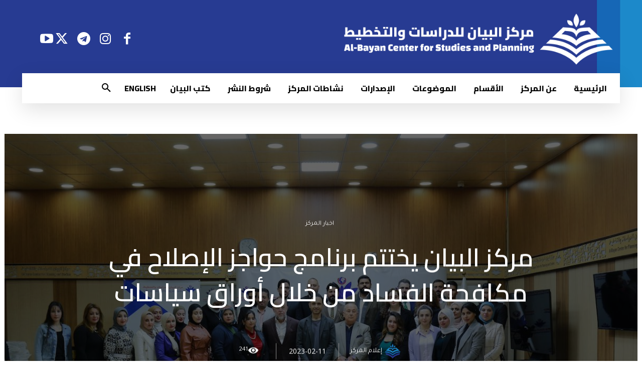

--- FILE ---
content_type: text/html; charset=UTF-8
request_url: https://www.bayancenter.org/wp-admin/admin-ajax.php?td_theme_name=Newspaper&v=12.6.6
body_size: -370
content:
{"9331":241}